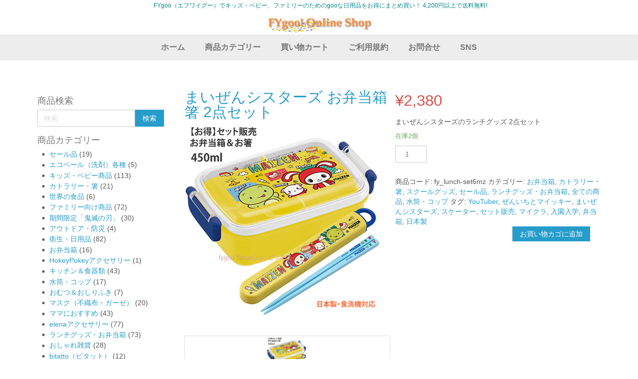

--- FILE ---
content_type: text/html; charset=UTF-8
request_url: https://fygoo.net/product/fy_lunch-set6mz/
body_size: 15559
content:
<!DOCTYPE html>
<html dir="ltr" lang="ja">
<head>
    <meta charset="UTF-8" />
    
    <link rel="pingback" href="https://fygoo.net/xmlrpc.php" />
    <script>
    var themeHasJQuery = !!window.jQuery;
</script>
<script src="https://fygoo.net/wp-content/themes/fygoo2022_2c/jquery.js?ver=1.0.648"></script>
<script>
    window._$ = jQuery.noConflict(themeHasJQuery);
</script>
    <meta name="viewport" content="width=device-width, initial-scale=1.0">
<!--[if lte IE 9]>
<link rel="stylesheet" type="text/css" href="https://fygoo.net/wp-content/themes/fygoo2022_2c/layout.ie.css" />
<script src="https://fygoo.net/wp-content/themes/fygoo2022_2c/layout.ie.js"></script>
<![endif]-->
<script src="https://fygoo.net/wp-content/themes/fygoo2022_2c/layout.core.js"></script>
<script src="https://fygoo.net/wp-content/themes/fygoo2022_2c/CloudZoom.js?ver=1.0.648" type="text/javascript"></script>
    
    <title>まいぜんシスターズ お弁当箱 箸 2点セット &#8211; FYgooオンラインショップ</title>
<meta name='robots' content='max-image-preview:large' />
<link rel='dns-prefetch' href='//cdn.jsdelivr.net' />
<link rel='dns-prefetch' href='//s.w.org' />
<link rel="alternate" type="application/rss+xml" title="FYgooオンラインショップ &raquo; フィード" href="https://fygoo.net/feed/" />
<link rel="alternate" type="application/rss+xml" title="FYgooオンラインショップ &raquo; コメントフィード" href="https://fygoo.net/comments/feed/" />
<link rel="alternate" type="application/rss+xml" title="FYgooオンラインショップ &raquo; まいぜんシスターズ お弁当箱 箸 2点セット のコメントのフィード" href="https://fygoo.net/product/fy_lunch-set6mz/feed/" />
<script type="text/javascript">
window._wpemojiSettings = {"baseUrl":"https:\/\/s.w.org\/images\/core\/emoji\/14.0.0\/72x72\/","ext":".png","svgUrl":"https:\/\/s.w.org\/images\/core\/emoji\/14.0.0\/svg\/","svgExt":".svg","source":{"concatemoji":"https:\/\/fygoo.net\/wp-includes\/js\/wp-emoji-release.min.js?ver=6.0.11"}};
/*! This file is auto-generated */
!function(e,a,t){var n,r,o,i=a.createElement("canvas"),p=i.getContext&&i.getContext("2d");function s(e,t){var a=String.fromCharCode,e=(p.clearRect(0,0,i.width,i.height),p.fillText(a.apply(this,e),0,0),i.toDataURL());return p.clearRect(0,0,i.width,i.height),p.fillText(a.apply(this,t),0,0),e===i.toDataURL()}function c(e){var t=a.createElement("script");t.src=e,t.defer=t.type="text/javascript",a.getElementsByTagName("head")[0].appendChild(t)}for(o=Array("flag","emoji"),t.supports={everything:!0,everythingExceptFlag:!0},r=0;r<o.length;r++)t.supports[o[r]]=function(e){if(!p||!p.fillText)return!1;switch(p.textBaseline="top",p.font="600 32px Arial",e){case"flag":return s([127987,65039,8205,9895,65039],[127987,65039,8203,9895,65039])?!1:!s([55356,56826,55356,56819],[55356,56826,8203,55356,56819])&&!s([55356,57332,56128,56423,56128,56418,56128,56421,56128,56430,56128,56423,56128,56447],[55356,57332,8203,56128,56423,8203,56128,56418,8203,56128,56421,8203,56128,56430,8203,56128,56423,8203,56128,56447]);case"emoji":return!s([129777,127995,8205,129778,127999],[129777,127995,8203,129778,127999])}return!1}(o[r]),t.supports.everything=t.supports.everything&&t.supports[o[r]],"flag"!==o[r]&&(t.supports.everythingExceptFlag=t.supports.everythingExceptFlag&&t.supports[o[r]]);t.supports.everythingExceptFlag=t.supports.everythingExceptFlag&&!t.supports.flag,t.DOMReady=!1,t.readyCallback=function(){t.DOMReady=!0},t.supports.everything||(n=function(){t.readyCallback()},a.addEventListener?(a.addEventListener("DOMContentLoaded",n,!1),e.addEventListener("load",n,!1)):(e.attachEvent("onload",n),a.attachEvent("onreadystatechange",function(){"complete"===a.readyState&&t.readyCallback()})),(e=t.source||{}).concatemoji?c(e.concatemoji):e.wpemoji&&e.twemoji&&(c(e.twemoji),c(e.wpemoji)))}(window,document,window._wpemojiSettings);
</script>
<style type="text/css">
img.wp-smiley,
img.emoji {
	display: inline !important;
	border: none !important;
	box-shadow: none !important;
	height: 1em !important;
	width: 1em !important;
	margin: 0 0.07em !important;
	vertical-align: -0.1em !important;
	background: none !important;
	padding: 0 !important;
}
</style>
	<link rel='stylesheet' id='wp-block-library-css'  href='https://fygoo.net/wp-includes/css/dist/block-library/style.min.css?ver=6.0.11' type='text/css' media='all' />
<link rel='stylesheet' id='wc-blocks-vendors-style-css'  href='https://fygoo.net/wp-content/plugins/woocommerce/packages/woocommerce-blocks/build/wc-blocks-vendors-style.css?ver=10.0.4' type='text/css' media='all' />
<link rel='stylesheet' id='wc-blocks-style-css'  href='https://fygoo.net/wp-content/plugins/woocommerce/packages/woocommerce-blocks/build/wc-blocks-style.css?ver=10.0.4' type='text/css' media='all' />
<style id='global-styles-inline-css' type='text/css'>
body{--wp--preset--color--black: #000000;--wp--preset--color--cyan-bluish-gray: #abb8c3;--wp--preset--color--white: #ffffff;--wp--preset--color--pale-pink: #f78da7;--wp--preset--color--vivid-red: #cf2e2e;--wp--preset--color--luminous-vivid-orange: #ff6900;--wp--preset--color--luminous-vivid-amber: #fcb900;--wp--preset--color--light-green-cyan: #7bdcb5;--wp--preset--color--vivid-green-cyan: #00d084;--wp--preset--color--pale-cyan-blue: #8ed1fc;--wp--preset--color--vivid-cyan-blue: #0693e3;--wp--preset--color--vivid-purple: #9b51e0;--wp--preset--gradient--vivid-cyan-blue-to-vivid-purple: linear-gradient(135deg,rgba(6,147,227,1) 0%,rgb(155,81,224) 100%);--wp--preset--gradient--light-green-cyan-to-vivid-green-cyan: linear-gradient(135deg,rgb(122,220,180) 0%,rgb(0,208,130) 100%);--wp--preset--gradient--luminous-vivid-amber-to-luminous-vivid-orange: linear-gradient(135deg,rgba(252,185,0,1) 0%,rgba(255,105,0,1) 100%);--wp--preset--gradient--luminous-vivid-orange-to-vivid-red: linear-gradient(135deg,rgba(255,105,0,1) 0%,rgb(207,46,46) 100%);--wp--preset--gradient--very-light-gray-to-cyan-bluish-gray: linear-gradient(135deg,rgb(238,238,238) 0%,rgb(169,184,195) 100%);--wp--preset--gradient--cool-to-warm-spectrum: linear-gradient(135deg,rgb(74,234,220) 0%,rgb(151,120,209) 20%,rgb(207,42,186) 40%,rgb(238,44,130) 60%,rgb(251,105,98) 80%,rgb(254,248,76) 100%);--wp--preset--gradient--blush-light-purple: linear-gradient(135deg,rgb(255,206,236) 0%,rgb(152,150,240) 100%);--wp--preset--gradient--blush-bordeaux: linear-gradient(135deg,rgb(254,205,165) 0%,rgb(254,45,45) 50%,rgb(107,0,62) 100%);--wp--preset--gradient--luminous-dusk: linear-gradient(135deg,rgb(255,203,112) 0%,rgb(199,81,192) 50%,rgb(65,88,208) 100%);--wp--preset--gradient--pale-ocean: linear-gradient(135deg,rgb(255,245,203) 0%,rgb(182,227,212) 50%,rgb(51,167,181) 100%);--wp--preset--gradient--electric-grass: linear-gradient(135deg,rgb(202,248,128) 0%,rgb(113,206,126) 100%);--wp--preset--gradient--midnight: linear-gradient(135deg,rgb(2,3,129) 0%,rgb(40,116,252) 100%);--wp--preset--duotone--dark-grayscale: url('#wp-duotone-dark-grayscale');--wp--preset--duotone--grayscale: url('#wp-duotone-grayscale');--wp--preset--duotone--purple-yellow: url('#wp-duotone-purple-yellow');--wp--preset--duotone--blue-red: url('#wp-duotone-blue-red');--wp--preset--duotone--midnight: url('#wp-duotone-midnight');--wp--preset--duotone--magenta-yellow: url('#wp-duotone-magenta-yellow');--wp--preset--duotone--purple-green: url('#wp-duotone-purple-green');--wp--preset--duotone--blue-orange: url('#wp-duotone-blue-orange');--wp--preset--font-size--small: 13px;--wp--preset--font-size--medium: 20px;--wp--preset--font-size--large: 36px;--wp--preset--font-size--x-large: 42px;}.has-black-color{color: var(--wp--preset--color--black) !important;}.has-cyan-bluish-gray-color{color: var(--wp--preset--color--cyan-bluish-gray) !important;}.has-white-color{color: var(--wp--preset--color--white) !important;}.has-pale-pink-color{color: var(--wp--preset--color--pale-pink) !important;}.has-vivid-red-color{color: var(--wp--preset--color--vivid-red) !important;}.has-luminous-vivid-orange-color{color: var(--wp--preset--color--luminous-vivid-orange) !important;}.has-luminous-vivid-amber-color{color: var(--wp--preset--color--luminous-vivid-amber) !important;}.has-light-green-cyan-color{color: var(--wp--preset--color--light-green-cyan) !important;}.has-vivid-green-cyan-color{color: var(--wp--preset--color--vivid-green-cyan) !important;}.has-pale-cyan-blue-color{color: var(--wp--preset--color--pale-cyan-blue) !important;}.has-vivid-cyan-blue-color{color: var(--wp--preset--color--vivid-cyan-blue) !important;}.has-vivid-purple-color{color: var(--wp--preset--color--vivid-purple) !important;}.has-black-background-color{background-color: var(--wp--preset--color--black) !important;}.has-cyan-bluish-gray-background-color{background-color: var(--wp--preset--color--cyan-bluish-gray) !important;}.has-white-background-color{background-color: var(--wp--preset--color--white) !important;}.has-pale-pink-background-color{background-color: var(--wp--preset--color--pale-pink) !important;}.has-vivid-red-background-color{background-color: var(--wp--preset--color--vivid-red) !important;}.has-luminous-vivid-orange-background-color{background-color: var(--wp--preset--color--luminous-vivid-orange) !important;}.has-luminous-vivid-amber-background-color{background-color: var(--wp--preset--color--luminous-vivid-amber) !important;}.has-light-green-cyan-background-color{background-color: var(--wp--preset--color--light-green-cyan) !important;}.has-vivid-green-cyan-background-color{background-color: var(--wp--preset--color--vivid-green-cyan) !important;}.has-pale-cyan-blue-background-color{background-color: var(--wp--preset--color--pale-cyan-blue) !important;}.has-vivid-cyan-blue-background-color{background-color: var(--wp--preset--color--vivid-cyan-blue) !important;}.has-vivid-purple-background-color{background-color: var(--wp--preset--color--vivid-purple) !important;}.has-black-border-color{border-color: var(--wp--preset--color--black) !important;}.has-cyan-bluish-gray-border-color{border-color: var(--wp--preset--color--cyan-bluish-gray) !important;}.has-white-border-color{border-color: var(--wp--preset--color--white) !important;}.has-pale-pink-border-color{border-color: var(--wp--preset--color--pale-pink) !important;}.has-vivid-red-border-color{border-color: var(--wp--preset--color--vivid-red) !important;}.has-luminous-vivid-orange-border-color{border-color: var(--wp--preset--color--luminous-vivid-orange) !important;}.has-luminous-vivid-amber-border-color{border-color: var(--wp--preset--color--luminous-vivid-amber) !important;}.has-light-green-cyan-border-color{border-color: var(--wp--preset--color--light-green-cyan) !important;}.has-vivid-green-cyan-border-color{border-color: var(--wp--preset--color--vivid-green-cyan) !important;}.has-pale-cyan-blue-border-color{border-color: var(--wp--preset--color--pale-cyan-blue) !important;}.has-vivid-cyan-blue-border-color{border-color: var(--wp--preset--color--vivid-cyan-blue) !important;}.has-vivid-purple-border-color{border-color: var(--wp--preset--color--vivid-purple) !important;}.has-vivid-cyan-blue-to-vivid-purple-gradient-background{background: var(--wp--preset--gradient--vivid-cyan-blue-to-vivid-purple) !important;}.has-light-green-cyan-to-vivid-green-cyan-gradient-background{background: var(--wp--preset--gradient--light-green-cyan-to-vivid-green-cyan) !important;}.has-luminous-vivid-amber-to-luminous-vivid-orange-gradient-background{background: var(--wp--preset--gradient--luminous-vivid-amber-to-luminous-vivid-orange) !important;}.has-luminous-vivid-orange-to-vivid-red-gradient-background{background: var(--wp--preset--gradient--luminous-vivid-orange-to-vivid-red) !important;}.has-very-light-gray-to-cyan-bluish-gray-gradient-background{background: var(--wp--preset--gradient--very-light-gray-to-cyan-bluish-gray) !important;}.has-cool-to-warm-spectrum-gradient-background{background: var(--wp--preset--gradient--cool-to-warm-spectrum) !important;}.has-blush-light-purple-gradient-background{background: var(--wp--preset--gradient--blush-light-purple) !important;}.has-blush-bordeaux-gradient-background{background: var(--wp--preset--gradient--blush-bordeaux) !important;}.has-luminous-dusk-gradient-background{background: var(--wp--preset--gradient--luminous-dusk) !important;}.has-pale-ocean-gradient-background{background: var(--wp--preset--gradient--pale-ocean) !important;}.has-electric-grass-gradient-background{background: var(--wp--preset--gradient--electric-grass) !important;}.has-midnight-gradient-background{background: var(--wp--preset--gradient--midnight) !important;}.has-small-font-size{font-size: var(--wp--preset--font-size--small) !important;}.has-medium-font-size{font-size: var(--wp--preset--font-size--medium) !important;}.has-large-font-size{font-size: var(--wp--preset--font-size--large) !important;}.has-x-large-font-size{font-size: var(--wp--preset--font-size--x-large) !important;}
</style>
<link rel='stylesheet' id='biz-cal-style-css'  href='https://fygoo.net/wp-content/plugins/biz-calendar/biz-cal.css?ver=2.2.0' type='text/css' media='all' />
<link rel='stylesheet' id='contact-form-7-css'  href='https://fygoo.net/wp-content/plugins/contact-form-7/includes/css/styles.css?ver=5.7.7' type='text/css' media='all' />
<link rel='stylesheet' id='whats-new-style-css'  href='https://fygoo.net/wp-content/plugins/whats-new-genarator/whats-new.css?ver=2.0.2' type='text/css' media='all' />
<link rel='stylesheet' id='woocommerce-layout-css'  href='https://fygoo.net/wp-content/plugins/woocommerce/assets/css/woocommerce-layout.css?ver=7.7.0' type='text/css' media='all' />
<link rel='stylesheet' id='woocommerce-smallscreen-css'  href='https://fygoo.net/wp-content/plugins/woocommerce/assets/css/woocommerce-smallscreen.css?ver=7.7.0' type='text/css' media='only screen and (max-width: 768px)' />
<link rel='stylesheet' id='woocommerce-general-css'  href='https://fygoo.net/wp-content/plugins/woocommerce/assets/css/woocommerce.css?ver=7.7.0' type='text/css' media='all' />
<style id='woocommerce-inline-inline-css' type='text/css'>
.woocommerce form .form-row .required { visibility: visible; }
</style>
<link rel='stylesheet' id='theme-bootstrap-css'  href='//fygoo.net/wp-content/themes/fygoo2022_2c/bootstrap.css?ver=1.0.648' type='text/css' media='all' />
<link rel='stylesheet' id='theme-style-css'  href='//fygoo.net/wp-content/themes/fygoo2022_2c/style.css?ver=1.0.648' type='text/css' media='all' />
<script type='text/javascript' src='https://fygoo.net/wp-includes/js/jquery/jquery.min.js?ver=3.6.0' id='jquery-core-js'></script>
<script type='text/javascript' src='https://fygoo.net/wp-includes/js/jquery/jquery-migrate.min.js?ver=3.3.2' id='jquery-migrate-js'></script>
<script type='text/javascript' id='biz-cal-script-js-extra'>
/* <![CDATA[ */
var bizcalOptions = {"holiday_title":"\u5b9a\u4f11\u65e5","sun":"on","holiday":"on","temp_holidays":"2020-09-21\r\n2020-09-22\r\n2020-11-03\r\n2020-12-28\r\n2020-12-29\r\n2020-12-30\r\n2020-12-31\r\n2021-01-01\r\n2021-01-02\r\n2021-01-03\r\n2021-01-04\r\n2021-01-05\r\n2021-02-11\r\n2021-02-23\r\n2021-08-02\r\n2021-08-14\r\n2021-08-15\r\n2021-08-16\r\n2021-08-17\r\n2021-11-22","temp_weekdays":"","eventday_title":"\u30bb\u30fc\u30eb\u958b\u50ac\u65e5","eventday_url":"","eventdays":"2020-06-03","month_limit":"\u5236\u9650\u306a\u3057","nextmonthlimit":"12","prevmonthlimit":"12","plugindir":"https:\/\/fygoo.net\/wp-content\/plugins\/biz-calendar\/","national_holiday":""};
/* ]]> */
</script>
<script type='text/javascript' src='https://fygoo.net/wp-content/plugins/biz-calendar/calendar.js?ver=2.2.0' id='biz-cal-script-js'></script>
<script type='text/javascript' src='//fygoo.net/wp-content/themes/fygoo2022_2c/bootstrap.min.js?ver=1.0.648' id='theme-bootstrap-js'></script>
<script type='text/javascript' src='//fygoo.net/wp-content/themes/fygoo2022_2c/script.js?ver=1.0.648' id='theme-script-js'></script>
<link rel="https://api.w.org/" href="https://fygoo.net/wp-json/" /><link rel="alternate" type="application/json" href="https://fygoo.net/wp-json/wp/v2/product/3478" /><link rel="EditURI" type="application/rsd+xml" title="RSD" href="https://fygoo.net/xmlrpc.php?rsd" />
<link rel="wlwmanifest" type="application/wlwmanifest+xml" href="https://fygoo.net/wp-includes/wlwmanifest.xml" /> 
<link rel="canonical" href="https://fygoo.net/product/fy_lunch-set6mz/" />
<link rel='shortlink' href='https://fygoo.net/?p=3478' />
<link rel="alternate" type="application/json+oembed" href="https://fygoo.net/wp-json/oembed/1.0/embed?url=https%3A%2F%2Ffygoo.net%2Fproduct%2Ffy_lunch-set6mz%2F" />
<link rel="alternate" type="text/xml+oembed" href="https://fygoo.net/wp-json/oembed/1.0/embed?url=https%3A%2F%2Ffygoo.net%2Fproduct%2Ffy_lunch-set6mz%2F&#038;format=xml" />
    
    <script type="text/javascript">
        var ajaxurl = 'https://fygoo.net/wp-admin/admin-ajax.php';
    </script>
		<script>
			document.documentElement.className = document.documentElement.className.replace( 'no-js', 'js' );
		</script>
				<style>
			.no-js img.lazyload { display: none; }
			figure.wp-block-image img.lazyloading { min-width: 150px; }
							.lazyload, .lazyloading { opacity: 0; }
				.lazyloaded {
					opacity: 1;
					transition: opacity 400ms;
					transition-delay: 0ms;
				}
					</style>
		    <script>
        jQuery(function ($) {
            $('.woocommerce_info, .woocommerce-info').each(function() {
                $(this).removeClass('woocommerce_info').removeClass('woocommerce-info').addClass(' bd-informationmessage-1 alert alert-info').append('<button type=\"button\" class=\"close\" data-dismiss=\"alert\">&times;</button>'); // 
            });
        });
    </script>
    <script>
        jQuery(function ($) {
            $('.woocommerce_message, .woocommerce-message').each(function() {
                $(this).removeClass('woocommerce_message').removeClass('woocommerce-message').addClass(' bd-successmessage-1 alert alert-success').append('<button type=\"button\" class=\"close\" data-dismiss=\"alert\">&times;</button>'); // 
            });
        });
    </script>
    <script>
        jQuery(function ($) {
            $('.woocommerce_error, .woocommerce-error').each(function() {
                $(this).removeClass('woocommerce_error').removeClass('woocommerce-error').addClass(' bd-errormessage-1 alert alert-danger').append('<button type=\"button\" class=\"close\" data-dismiss=\"alert\">&times;</button>'); // 
            });
        });
    </script>
<script>window.wpJQuery = window.jQuery;</script>	<noscript><style>.woocommerce-product-gallery{ opacity: 1 !important; }</style></noscript>
	
<!-- Meta Pixel Code -->
<script type='text/javascript'>
!function(f,b,e,v,n,t,s){if(f.fbq)return;n=f.fbq=function(){n.callMethod?
n.callMethod.apply(n,arguments):n.queue.push(arguments)};if(!f._fbq)f._fbq=n;
n.push=n;n.loaded=!0;n.version='2.0';n.queue=[];t=b.createElement(e);t.async=!0;
t.src=v;s=b.getElementsByTagName(e)[0];s.parentNode.insertBefore(t,s)}(window,
document,'script','https://connect.facebook.net/en_US/fbevents.js?v=next');
</script>
<!-- End Meta Pixel Code -->

      <script type='text/javascript'>
        var url = window.location.origin + '?ob=open-bridge';
        fbq('set', 'openbridge', '168519798107132', url);
      </script>
    <script type='text/javascript'>fbq('init', '168519798107132', {}, {
    "agent": "wordpress-6.0.11-3.0.14"
})</script><script type='text/javascript'>
    fbq('track', 'PageView', []);
  </script>
<!-- Meta Pixel Code -->
<noscript>
<img height="1" width="1" style="display:none" alt="fbpx"
src="https://www.facebook.com/tr?id=168519798107132&ev=PageView&noscript=1" />
</noscript>
<!-- End Meta Pixel Code -->
		<style type="text/css" id="wp-custom-css">
			/* wordpress削除 */
.bd-pagefooter-3 {display: none;}

/* ヘッダー固定 */
#section3 {
 z-index: 10000;
position: fixed;
width: 100%;
background: #fff; 
padding-top: -50px ; 
   }
.bd-content-13{ padding-top:150px ;}

/* スマホでタップした時だけ電話発信を有効 */
@media (min-width: 751px) {
a[href*="tel:"] {
pointer-events: none;
cursor: default;
text-decoration: none;
}
}

/* 商品セールの古い価格斜線 */

.bd-pricetext-9 .bd-label-9, .bd-pricetext-9 .bd-container-84 {
    display:inline;
	padding:  20px;  /* 余白指定 */
    height: 100px;  
}
.bd-pricetext-1 .bd-label-1, .bd-pricetext-1 .bd-container-80 {
    display:inline;
	}

.bd-pricetext-14 .bd-label-16, .bd-pricetext-14 .bd-container-35 {
    display:inline;
}
/* 商品セールの古い価格色 */
del {
    text-decoration: line-through;
       color: #999;
	
}

/* 商品セール価格スマホセンタリング */
@media only screen and (max-width: 480px) {
   .bd-pricetext-9 .bd-label-9, .bd-pricetext-9 .bd-container-84  {
	display:inline;
	position: relative;
    top: -50%;
    left: -50%;
   
  }
}

/* カート内数量枠幅 */
.woocommerce .quantity .qty {
  width: 4.5em;
  text-align: center;
}


		</style>
		    
</head>
<body class="product-template-default single single-product postid-3478  hfeed bootstrap bd-body-4 bd-pagebackground bd-margins theme-fygoo2022_2c woocommerce woocommerce-page woocommerce-no-js">
<header class=" bd-headerarea-1 bd-margins">
        <section class=" bd-section-1 bd-page-width bd-tagstyles " id="section3" data-section-title="Simple Header">
    <div class="bd-container-inner bd-margins clearfix">
        <p class=" bd-textblock-2 bd-content-element">
    &nbsp; FYgoo（エフワイグー）でキッズ・ベビー、ファミリーのためのgooな日用品をお得にまとめ買い！ 4,200円以上で送料無料!</p>
	
		
<a class=" bd-logo-3" href="">
<img   alt="FYgooオンラインショップ" data-src="https://fygoo.net/wp-content/themes/fygoo2022_2c/images/f80a25e58aa5f17b756d7cdd6a3b3680_fy_title01.jpg" class=" bd-imagestyles-23 lazyload" src="[data-uri]"><noscript><img class=" bd-imagestyles-23" src="https://fygoo.net/wp-content/themes/fygoo2022_2c/images/f80a25e58aa5f17b756d7cdd6a3b3680_fy_title01.jpg" alt="FYgooオンラインショップ"></noscript>
</a>
	
		    
    <nav class=" bd-hmenu-3 bd-page-width "  data-responsive-menu="true" data-responsive-levels="expand on click" data-responsive-type="" data-offcanvas-delay="0ms" data-offcanvas-duration="700ms" data-offcanvas-timing-function="ease">
        
            <div class=" bd-menuoverlay-1 bd-menu-overlay"></div>
            <div class=" bd-responsivemenu-2 collapse-button">
    <div class="bd-container-inner">
        <div class="bd-menuitem-10 ">
            <a  data-toggle="collapse"
                data-target=".bd-hmenu-3 .collapse-button + .navbar-collapse"
                href="#" onclick="return false;">
                    <span>MENU</span>
            </a>
        </div>
    </div>
</div>
            <div class="navbar-collapse collapse ">
        
        <div class=" bd-horizontalmenu-2 clearfix">
            <div class="bd-container-inner">
            
            
<ul class=" bd-menu-3 nav nav-pills nav-center">
    <li class=" bd-menuitem-3 bd-toplevel-item ">
    <a class=" "  href="https://fygoo.net/">
        <span>
            ホーム        </span>
    </a>    </li>
    
<li class=" bd-menuitem-3 bd-toplevel-item  bd-submenu-icon-only">
    <a class=" "  href="https://fygoo.net/shop/">
        <span>
            商品カテゴリー        </span>
    </a>    
    <div class="bd-menu-4-popup ">
            <ul class="bd-menu-4 bd-no-margins  ">
        
            <li class=" bd-menuitem-5  bd-sub-item">
    
            <a class=" "  href="https://fygoo.net/?product_cat=all-aitems">
                <span>
                    全ての商品                </span>
            </a>
            </li>
    
    
    
            <li class=" bd-menuitem-5  bd-sub-item">
    
            <a class=" "  href="https://fygoo.net/?product_cat=marche">
                <span>
                    世界の食品                </span>
            </a>
            </li>
    
    
    
            <li class=" bd-menuitem-5  bd-submenu-icon-only bd-sub-item">
    
            <a class=" "  href="https://fygoo.net/?product_cat=kidsbaby">
                <span>
                    キッズ・ベビー商品                </span>
            </a>
    
    <div class="bd-menu-4-popup ">
            <ul class="bd-menu-4 bd-no-margins  ">
        
            <li class=" bd-menuitem-5  bd-sub-item">
    
            <a class=" "  href="https://fygoo.net/?product_cat=deapers">
                <span>
                    おむつ＆おしりふき                </span>
            </a>
            </li>
    
    
    
            <li class=" bd-menuitem-5  bd-sub-item">
    
            <a class=" "  href="https://fygoo.net/?product_cat=bitatto">
                <span>
                    bitatto（ビタット）                </span>
            </a>
            </li>
    
    
    
            <li class=" bd-menuitem-5  bd-sub-item">
    
            <a class=" "  href="https://fygoo.net/?product_cat=kids_acce">
                <span>
                    キッズ向けアクセサリー                </span>
            </a>
            </li>
    
    
    
            <li class=" bd-menuitem-5  bd-sub-item">
    
            <a class=" "  href="https://fygoo.net/?product_cat=school">
                <span>
                    スクールグッズ                </span>
            </a>
            </li>
    
    
            </ul>
        </div>
    
            </li>
    
    
    
            <li class=" bd-menuitem-5  bd-submenu-icon-only bd-sub-item">
    
            <a class=" "  href="https://fygoo.net/?product_cat=lunch">
                <span>
                    ランチグッズ・お弁当箱                </span>
            </a>
    
    <div class="bd-menu-4-popup ">
            <ul class="bd-menu-4 bd-no-margins  ">
        
            <li class=" bd-menuitem-5  bd-sub-item">
    
            <a class=" "  href="https://fygoo.net/?product_cat=lunch_box">
                <span>
                    お弁当箱                </span>
            </a>
            </li>
    
    
    
            <li class=" bd-menuitem-5  bd-sub-item">
    
            <a class=" "  href="https://fygoo.net/?product_cat=chops">
                <span>
                    カトラリー・箸                </span>
            </a>
            </li>
    
    
    
            <li class=" bd-menuitem-5  bd-sub-item">
    
            <a class=" "  href="https://fygoo.net/?product_cat=bottle_cups">
                <span>
                    水筒・コップ                </span>
            </a>
            </li>
    
    
            </ul>
        </div>
    
            </li>
    
    
    
            <li class=" bd-menuitem-5  bd-sub-item">
    
            <a class=" "  href="https://fygoo.net/?product_cat=HokeyPokey_jw">
                <span>
                    Hokey Pokey                </span>
            </a>
            </li>
    
    
    
            <li class=" bd-menuitem-5  bd-sub-item">
    
            <a class=" "  href="https://fygoo.net/?product_cat=elena_jw">
                <span>
                    elenaアクセサリー                </span>
            </a>
            </li>
    
    
    
            <li class=" bd-menuitem-5  bd-sub-item">
    
            <a class=" "  href="https://fygoo.net/?product_cat=14k_elena">
                <span>
                    14Kアクセサリー（elena）                </span>
            </a>
            </li>
    
    
    
            <li class=" bd-menuitem-5  bd-sub-item">
    
            <a class=" "  href="https://fygoo.net/?product_cat=verious">
                <span>
                    おしゃれ雑貨                </span>
            </a>
            </li>
    
    
    
            <li class=" bd-menuitem-5  bd-sub-item">
    
            <a class=" "  href="https://fygoo.net/?product_cat=mom">
                <span>
                    ママにおすすめ                </span>
            </a>
            </li>
    
    
    
            <li class=" bd-menuitem-5  bd-sub-item">
    
            <a class=" "  href="https://fygoo.net/?product_cat=kitchen">
                <span>
                    キッチン＆食器類                </span>
            </a>
            </li>
    
    
    
            <li class=" bd-menuitem-5  bd-sub-item">
    
            <a class=" "  href="https://fygoo.net/?product_cat=ecover21">
                <span>
                    エコベール・洗剤各種                </span>
            </a>
            </li>
    
    
    
            <li class=" bd-menuitem-5  bd-submenu-icon-only bd-sub-item">
    
            <a class=" "  href="https://fygoo.net/?product_cat=homefamily">
                <span>
                    ホーム＆ファミリー用品                </span>
            </a>
    
    <div class="bd-menu-4-popup ">
            <ul class="bd-menu-4 bd-no-margins  ">
        
            <li class=" bd-menuitem-5  bd-sub-item">
    
            <a class=" "  href="https://fygoo.net/?product_cat=family">
                <span>
                    ファミリー向け                </span>
            </a>
            </li>
    
    
            </ul>
        </div>
    
            </li>
    
    
    
            <li class=" bd-menuitem-5  bd-sub-item">
    
            <a class=" "  href="https://fygoo.net/?product_cat=outdoor">
                <span>
                    アウトドア系                </span>
            </a>
            </li>
    
    
    
            <li class=" bd-menuitem-5  bd-sub-item">
    
            <a class=" "  href="https://fygoo.net/?product_cat=sanitation">
                <span>
                    衛生・日用品                </span>
            </a>
            </li>
    
    
    
            <li class=" bd-menuitem-5  bd-sub-item">
    
            <a class=" "  href="https://fygoo.net/?product_cat=mask">
                <span>
                    マスク（不織布・ガーゼ）                </span>
            </a>
            </li>
    
    
    
            <li class=" bd-menuitem-5  bd-sub-item">
    
            <a class=" "  href="https://fygoo.net/?product_cat=300en">
                <span>
                    300円以内商品                </span>
            </a>
            </li>
    
    
    
            <li class=" bd-menuitem-5  bd-sub-item">
    
            <a class=" "  href="https://fygoo.net/?product_cat=kimetsu">
                <span>
                    期間限定「鬼滅の刃」                </span>
            </a>
            </li>
    
    
    
            <li class=" bd-menuitem-5  bd-sub-item">
    
            <a class=" "  href="https://fygoo.net/?product_cat=sales">
                <span>
                    セール品                </span>
            </a>
            </li>
    
    
    
            <li class=" bd-menuitem-5  bd-sub-item">
    
            <a class=" "  href="https://fygoo.net/?product_cat=outlet">
                <span>
                    アウトレットセール                </span>
            </a>
            </li>
    
    
            </ul>
        </div>
    
    </li>
    
<li class=" bd-menuitem-3 bd-toplevel-item ">
    <a class=" "  href="https://fygoo.net/cart/">
        <span>
            買い物カート        </span>
    </a>    </li>
    
<li class=" bd-menuitem-3 bd-toplevel-item ">
    <a class=" "  href="https://fygoo.net/privacy/">
        <span>
            ご利用規約        </span>
    </a>    </li>
    
<li class=" bd-menuitem-3 bd-toplevel-item ">
    <a class=" "  href="https://fygoo.net/contact/">
        <span>
            お問合せ        </span>
    </a>    </li>
    
<li class=" bd-menuitem-3 bd-toplevel-item ">
    <a class=" "  href="https://fygoo.net/sns/">
        <span>
            SNS        </span>
    </a>    </li>
    
</ul>            
            </div>
        </div>
        

        <div class="bd-menu-close-icon">
    <a href="#" class="bd-icon  bd-icon-8"></a>
</div>

        
            </div>
    </nav>
    
    </div>
</section>
</header>
	
		<div class="bd-contentlayout-4 bd-sheetstyles   bd-no-margins bd-margins" >
    <div class="bd-container-inner">

        <div class="bd-flex-vertical bd-stretch-inner bd-contentlayout-offset">
            
 
                                        <div class="bd-flex-horizontal bd-flex-wide bd-no-margins">
                
 
                                    <aside class="bd-sidebararea-5-column  bd-flex-vertical bd-flex-fixed">
                    <div class="bd-sidebararea-5 bd-flex-wide  bd-contentlayout-offset">
                        
                        <div  class=" bd-primarywidgetarea-2 clearfix" data-position="primary"><div class=" bd-block bd-own-margins widget woocommerce widget_product_search" id="woocommerce_product_search-2" data-block-id="woocommerce_product_search-2">
        
    <div class=" bd-blockheader bd-tagstyles bd-custom-blockquotes bd-custom-button bd-custom-image bd-custom-table">
        <h4>商品検索</h4>
    </div>
    
    <div class=" bd-blockcontent bd-tagstyles bd-custom-blockquotes bd-custom-button bd-custom-image bd-custom-table ">

<form id="search-2" class=" bd-searchwidget-2 form-inline" method="get" name="searchform" action="https://fygoo.net/">
    <div class="bd-container-inner">
        <div class="bd-search-wrapper">
            
            
            <div class="bd-input-wrapper">
                <input name="s" type="text" class=" bd-bootstrapinput-2 form-control" value="" placeholder="検索">
            </div>
            
            <div class="bd-button-wrapper">
                <input type="submit" class=" bd-button" value="検索">
            </div>
        </div>
    </div>
    <input type="hidden" name="post_type" value="product" />
</form></div>
</div>
    <div class=" bd-block bd-own-margins widget woocommerce widget_product_categories" id="woocommerce_product_categories-2" data-block-id="woocommerce_product_categories-2">
        
    <div class=" bd-blockheader bd-tagstyles bd-custom-blockquotes bd-custom-button bd-custom-image bd-custom-table">
        <h4>商品カテゴリー</h4>
    </div>
    
    <div class=" bd-blockcontent bd-tagstyles bd-custom-blockquotes bd-custom-button bd-custom-image bd-custom-table ">
<ul><li class="cat-item cat-item-120"><a href="https://fygoo.net/product-category/sales/">セール品</a> <span class="count">(19)</span></li>
<li class="cat-item cat-item-1015"><a href="https://fygoo.net/product-category/ecover21/">エコベール（洗剤）各種</a> <span class="count">(5)</span></li>
<li class="cat-item cat-item-22 current-cat-parent"><a href="https://fygoo.net/product-category/kidsbaby/">キッズ・ベビー商品</a> <span class="count">(113)</span></li>
<li class="cat-item cat-item-134"><a href="https://fygoo.net/product-category/kidsbaby/chops/">カトラリー・箸</a> <span class="count">(21)</span></li>
<li class="cat-item cat-item-1108"><a href="https://fygoo.net/product-category/marche/">世界の食品</a> <span class="count">(6)</span></li>
<li class="cat-item cat-item-23"><a href="https://fygoo.net/product-category/family/">ファミリー向け商品</a> <span class="count">(72)</span></li>
<li class="cat-item cat-item-175"><a href="https://fygoo.net/product-category/kimetsu/">期間限定「鬼滅の刃」</a> <span class="count">(30)</span></li>
<li class="cat-item cat-item-1418"><a href="https://fygoo.net/product-category/%e3%82%a2%e3%82%a6%e3%83%88%e3%83%89%e3%82%a2%e3%83%bb%e9%98%b2%e7%81%bd/">アウトドア・防災</a> <span class="count">(4)</span></li>
<li class="cat-item cat-item-24"><a href="https://fygoo.net/product-category/sanitation/">衛生・日用品</a> <span class="count">(82)</span></li>
<li class="cat-item cat-item-202"><a href="https://fygoo.net/product-category/lunch_box/">お弁当箱</a> <span class="count">(16)</span></li>
<li class="cat-item cat-item-1454"><a href="https://fygoo.net/product-category/hokeypokey_jw/">HokeyPokeyアクセサリー</a> <span class="count">(1)</span></li>
<li class="cat-item cat-item-55"><a href="https://fygoo.net/product-category/kitchen/">キッチン＆食器類</a> <span class="count">(43)</span></li>
<li class="cat-item cat-item-203"><a href="https://fygoo.net/product-category/bottle_cups/">水筒・コップ</a> <span class="count">(17)</span></li>
<li class="cat-item cat-item-56"><a href="https://fygoo.net/product-category/kidsbaby/deapers/">おむつ＆おしりふき</a> <span class="count">(7)</span></li>
<li class="cat-item cat-item-211"><a href="https://fygoo.net/product-category/mask/">マスク（不織布・ガーゼ）</a> <span class="count">(20)</span></li>
<li class="cat-item cat-item-99"><a href="https://fygoo.net/product-category/family/mom/">ママにおすすめ</a> <span class="count">(43)</span></li>
<li class="cat-item cat-item-338"><a href="https://fygoo.net/product-category/elena_jw/">elenaアクセサリー</a> <span class="count">(77)</span></li>
<li class="cat-item cat-item-100 current-cat"><a href="https://fygoo.net/product-category/kidsbaby/lunch/">ランチグッズ・お弁当箱</a> <span class="count">(73)</span></li>
<li class="cat-item cat-item-348"><a href="https://fygoo.net/product-category/verious/">おしゃれ雑貨</a> <span class="count">(28)</span></li>
<li class="cat-item cat-item-102"><a href="https://fygoo.net/product-category/bitatto/">bitatto（ビタット）</a> <span class="count">(12)</span></li>
<li class="cat-item cat-item-356"><a href="https://fygoo.net/product-category/homefamily/">ホーム＆ファミリー</a> <span class="count">(49)</span></li>
<li class="cat-item cat-item-118"><a href="https://fygoo.net/product-category/300en/">300円以内商品</a> <span class="count">(38)</span></li>
<li class="cat-item cat-item-423"><a href="https://fygoo.net/product-category/school/">スクールグッズ</a> <span class="count">(22)</span></li>
<li class="cat-item cat-item-119"><a href="https://fygoo.net/product-category/outdoor/">アウトドア系</a> <span class="count">(33)</span></li>
<li class="cat-item cat-item-1004"><a href="https://fygoo.net/product-category/elena_jw/14k_elena/">14K アクセサリー</a> <span class="count">(5)</span></li>
<li class="cat-item cat-item-21"><a href="https://fygoo.net/product-category/all-aitems/">全ての商品</a> <span class="count">(215)</span></li>
</ul></div>
</div></div>                        
                    </div>
                </aside>
                                    <div class="bd-flex-vertical bd-flex-wide bd-no-margins">
                    

                    <div class=" bd-layoutitemsbox-18 bd-flex-wide bd-no-margins">
    <div class=" bd-content-5">
    
    <div class="woocommerce-notices-wrapper"></div>        <div  id="product-3478" class=" bd-productoverview post-3478 product type-product status-publish has-post-thumbnail product_cat-lunch_box product_cat-chops product_cat-school product_cat-sales product_cat-lunch product_cat-all-aitems product_cat-bottle_cups product_tag-youtuber product_tag-1321 product_tag-1085 product_tag-299 product_tag-764 product_tag-1323 product_tag-1087 product_tag-1149 product_tag-74 product_shipping_class-classa first instock taxable shipping-taxable purchasable product-type-simple">

            
            <div class=" bd-layoutcontainer-29 bd-columns bd-no-margins">
    <div class="bd-container-inner">
        <div class="container-fluid">
            <div class="row ">
                <div class=" bd-columnwrapper-66 
 col-md-6
 col-sm-12
 col-xs-12">
    <div class="bd-layoutcolumn-66 bd-column" ><div class="bd-vertical-align-wrapper"><h2 class=" bd-productoverviewtitle-1 bd-no-margins">まいぜんシスターズ お弁当箱 箸 2点セット</h2>
	
			<div class=" bd-productimage-6  images woocommerce-product-gallery__wrapper">
		<div data-thumb="https://fygoo.net/wp-content/uploads/2022/11/fy_lunch-set6mz-100x100.jpg" class="woocommerce-product-gallery__image zoom-container"><a href="https://fygoo.net/wp-content/uploads/2022/11/fy_lunch-set6mz.jpg"><img width="401" height="400" src="https://fygoo.net/wp-content/uploads/2022/11/fy_lunch-set6mz.jpg" class=" bd-imagestyles wp-post-image" alt="まいぜんシスターズ 弁当箱 箸セット 日本製 450ml fygoo.net" title="" data-src="https://fygoo.net/wp-content/uploads/2022/11/fy_lunch-set6mz.jpg" data-large_image="https://fygoo.net/wp-content/uploads/2022/11/fy_lunch-set6mz.jpg" data-large_image_width="401" data-large_image_height="400" srcset="https://fygoo.net/wp-content/uploads/2022/11/fy_lunch-set6mz.jpg 401w, https://fygoo.net/wp-content/uploads/2022/11/fy_lunch-set6mz-300x300.jpg 300w, https://fygoo.net/wp-content/uploads/2022/11/fy_lunch-set6mz-150x150.jpg 150w, https://fygoo.net/wp-content/uploads/2022/11/fy_lunch-set6mz-100x100.jpg 100w" sizes="(max-width: 401px) 100vw, 401px" /></a></div>	</div>

	
		<div class=" bd-imagethumbnails-1 carousel slide adjust-slides   flex-control-nav">
    
    <div class="carousel-inner" style="width: 20%;margin: 0 auto;">
        <ol class="item active">
            <li style="width:100%" class="zoom">
                <a class=" bd-productimage-7"
                   href="https://fygoo.net/wp-content/uploads/2022/11/fy_lunch-set6mz.jpg"
                   title="fy_lunch-set6mz"
                   data-rel="prettyPhoto[product-gallery]"
                   rel="smallImage:'https://fygoo.net/wp-content/uploads/2022/11/fy_lunch-set6mz.jpg'"
                   style="width:100%"
                >
                    <img  data-src="https://fygoo.net/wp-content/uploads/2022/11/fy_lunch-set6mz-100x100.jpg" class=" bd-imagestyles lazyload" src="[data-uri]" /><noscript><img class=" bd-imagestyles" src="https://fygoo.net/wp-content/uploads/2022/11/fy_lunch-set6mz-100x100.jpg" /></noscript>
                </a>
            </li>

            </ol>    </div>
    </div>
</div></div>
</div>
	
		<div class=" bd-columnwrapper-67 
 col-md-6
 col-sm-12
 col-xs-12">
    <div class="bd-layoutcolumn-67 bd-column" ><div class="bd-vertical-align-wrapper"><div class=" bd-productprice-5">
        <span class="price"><span class=" bd-pricetext-14"><span  class="woocommerce-Price-amount  bd-container-35 bd-tagstyles bd-custom-blockquotes bd-custom-button bd-custom-image bd-custom-table"><bdi><span class="woocommerce-Price-currencySymbol">&yen;</span>2,380</bdi></span></span>        </span>
</div>
	
			
		<div class=" bd-productdesc-13">
    <p>まいぜんシスターズのランチグッズ 2点セット</p>
</div>
	
		<div class=" bd-productvariations-1">
    <p class="stock in-stock">在庫2個</p>

	
	<form class="cart" action="https://fygoo.net/product/fy_lunch-set6mz/" method="post" enctype='multipart/form-data'>
		
		<div class="quantity">
		<label class="screen-reader-text" for="quantity_6938b11fb9a25">まいぜんシスターズ お弁当箱 箸 2点セット個</label>
	<input
		type="number"
				id="quantity_6938b11fb9a25"
		class=" bd-bootstrapinput form-control qty" maxlength="12"
		name="quantity"
		value="1"
		title="数"
		size="4"
		min="1"
		max="2"
					step="1"
			placeholder=""
			inputmode="numeric"
			autocomplete="off"
			/>
	</div>

		<input type="hidden" name="add-to-cart" value="3478" />

			</form>

	
    <script>
        jQuery('.bd-productvariations-1 table.variations label').css('display', 'inline');
        jQuery('.bd-productvariations-1 table.variations a.reset_variations').each(function() {
            var reset_link = jQuery('<div>').append(jQuery(this).clone()).remove().html();
            this.remove();
            jQuery('.bd-productvariations-1 table.variations tbody').append('<tr><td></td><td>' + reset_link + '</td></tr>')
        });
    </script>
    <div class="product_meta">

	
	
		<span class="sku_wrapper">商品コード: <span class="sku">fy_lunch-set6mz</span></span>

	
	<span class="posted_in">カテゴリー: <a href="https://fygoo.net/product-category/lunch_box/" rel="tag">お弁当箱</a>, <a href="https://fygoo.net/product-category/kidsbaby/chops/" rel="tag">カトラリー・箸</a>, <a href="https://fygoo.net/product-category/school/" rel="tag">スクールグッズ</a>, <a href="https://fygoo.net/product-category/sales/" rel="tag">セール品</a>, <a href="https://fygoo.net/product-category/kidsbaby/lunch/" rel="tag">ランチグッズ・お弁当箱</a>, <a href="https://fygoo.net/product-category/all-aitems/" rel="tag">全ての商品</a>, <a href="https://fygoo.net/product-category/bottle_cups/" rel="tag">水筒・コップ</a></span>
	<span class="tagged_as">タグ: <a href="https://fygoo.net/product-tag/youtuber/" rel="tag">YouTuber</a>, <a href="https://fygoo.net/product-tag/%e3%81%9c%e3%82%93%e3%81%84%e3%81%a1%e3%81%a8%e3%83%9e%e3%82%a4%e3%83%83%e3%82%ad%e3%83%bc/" rel="tag">ぜんいちとマイッキー</a>, <a href="https://fygoo.net/product-tag/%e3%81%be%e3%81%84%e3%81%9c%e3%82%93%e3%82%b7%e3%82%b9%e3%82%bf%e3%83%bc%e3%82%ba/" rel="tag">まいぜんシスターズ</a>, <a href="https://fygoo.net/product-tag/%e3%82%b9%e3%82%b1%e3%83%bc%e3%82%bf%e3%83%bc/" rel="tag">スケーター</a>, <a href="https://fygoo.net/product-tag/%e3%82%bb%e3%83%83%e3%83%88%e8%b2%a9%e5%a3%b2/" rel="tag">セット販売</a>, <a href="https://fygoo.net/product-tag/%e3%83%9e%e3%82%a4%e3%82%af%e3%83%a9/" rel="tag">マイクラ</a>, <a href="https://fygoo.net/product-tag/%e5%85%a5%e5%9c%92%e5%85%a5%e5%ad%a6/" rel="tag">入園入学</a>, <a href="https://fygoo.net/product-tag/%e5%bc%81%e5%bd%93%e7%ae%b1/" rel="tag">弁当箱</a>, <a href="https://fygoo.net/product-tag/%e6%97%a5%e6%9c%ac%e8%a3%bd/" rel="tag">日本製</a></span>
	
</div>
</div>
	
		        <button onclick="jQuery('.bd-productoverview [class*=bd-productvariations] form.cart').submit()"   class=" bd-productbuy-4 bd-button-9 single_add_to_cart_button">
            お買い物カゴに追加        </button>
        </div></div>
</div>
            </div>
        </div>
    </div>
</div>
	
		
        <div class=" bd-tabinformationcontrol-2 tabbable" data-responsive="true">
            <div class="bd-container-inner">
            <div><ul class=" bd-menu-12 clearfix nav nav-tabs navbar-left">
                <li class="active description_tab  bd-menuitem-12">
                <a data-toggle="tab" href="#tab-description2">
                    <span>
                        説明                    </span>
                </a>
            </li>
                    <li class="additional_information_tab  bd-menuitem-12">
                <a data-toggle="tab" href="#tab-additional_information2">
                    <span>
                        追加情報                    </span>
                </a>
            </li>
                    <li class="reviews_tab  bd-menuitem-12">
                <a data-toggle="tab" href="#tab-reviews2">
                    <span>
                        レビュー (0)                    </span>
                </a>
            </li>
        </ul></div>
            <div class=" bd-container-37 bd-tagstyles tab-content">
                <div class="tab-description tab-pane entry-content active" id="tab-description2">
                
	<h2>説明</h2>

<h3>まいぜんシスターズ  弁当箱&amp;お箸 2点セット</h3>
<p>you tubeでお馴染みのまいぜんシスターズのランチグッズ。</p>
<p>●お弁当箱はふわっと盛り付けが出来るドーム型フタのタイトランチボックス。<br />
のり等がフタにくっつきにくく、押し潰れを防ぎます！おかずが片寄りにくい高い仕切り付き。<br />
食洗機対応・フタを外して電子レンジOK！<br />
パッキンと止具でしっかり密封<br />
お弁当箱1/2に入るご飯の量、お茶碗(約200ml) 約1.1杯。<br />
名前シール付</p>
<p>●お箸ケースは指で引き出すスライド式で、衝撃に強くて壊れにくい丈夫な構造。<br />
フタのケース本体からの抜け落ちを防ぐ、外れにくい構造のストッパー付き。<br />
お箸には名前を入れられるスペース付き。<br />
ケース用の名前シール付き。</p>
<p><strong style="color: #3366ff">すべて安心の日本製<br />
</strong><span style="color: #3366ff"><strong>全て食洗機対応（弁当箱・箸）</strong></span></p>
<p>単品で揃えるよりもお買得なセットをこの機会に是非どうぞ！</p>
<p><strong>&lt;内容&gt;</strong></p>
<p>■サイズ<br />
弁当箱＝17.0×10.5×H6.0cm (450ml)<br />
箸=長さ16.5cm  箸箱=幅19.5×奥行2.7×高さ1.5cm</p>
<div><span class="product-details-font">■</span>生産地：日本</div>
<div><span class="product-details-font">■弁当箱</span>素材：【品質表示（耐熱温度）】<br />
フタ：AS樹脂（100度）<br />
本体・仕切：ポリプロピレン（140度）<br />
止具：ABS樹脂（100度）<br />
パッキン：シリコーンゴム（140度）</div>
<div>■お箸素材・成分：<br />
フタ・箸/AS樹脂 (耐熱温度/100度)<br />
本体/ポリプロピレン (耐熱温度/140度)</div>
<div></div>
<div>メーカー：スケーター株式会社</div>
<div>
<table class="product-codes" data-v-9494e588="">
<tbody>
<tr data-v-9494e588="">
<th data-v-9494e588="">JAN</th>
<td data-v-9494e588="">4973307547881</td>
</tr>
</tbody>
</table>
</div>
<p><span style="color: #3366ff">※この商品はキャンペーン商品ですのでなくなり次第終了となります</span></p>
            </div>
                    <div class="tab-additional_information tab-pane entry-content" id="tab-additional_information2">
                
	<h2>追加情報</h2>

<table class="woocommerce-product-attributes shop_attributes">
			<tr class="woocommerce-product-attributes-item woocommerce-product-attributes-item--dimensions">
			<th class="woocommerce-product-attributes-item__label">サイズ</th>
			<td class="woocommerce-product-attributes-item__value">17 &times; 10.5 &times; 6.0 cm</td>
		</tr>
	</table>
            </div>
                    <div class="tab-reviews tab-pane entry-content" id="tab-reviews2">
                <div class=" bd-productreviews-1">
            <div id="review_form_1" class=" bd-reviewform-1">
    	<div id="respond"  class="comment-respond  bd-reviewform-1">
		<div  class=" bd-container-39 bd-tagstyles"><h2 id="reply-title" class="comment-reply-title">Be the first to review &ldquo;まいぜんシスターズ お弁当箱 箸 2点セット&rdquo;</h2></div><form action="https://fygoo.net/wp-comments-post.php" method="post" id="commentform" class="comment-form"><p class="comment-form-rating"><label for="rating">評価</label><select name="rating" id="rating_1">
        <option value="">評価&hellip;</option>
        <option value="5">最高</option>
        <option value="4">良好</option>
        <option value="3">平均</option>
        <option value="2">良くない</option>
        <option value="1">Very Poor</option>
    </select></p><p class="comment-form-comment"><label for="comment">Your Review</label><textarea id="comment_area_1"  class=" bd-bootstrapinput form-control" name="comment" cols="45" rows="8" aria-required="true"></textarea></p><input type="hidden" id="_n" name="_n" value="0845e49422" /><input type="hidden" name="_wp_http_referer" value="/product/fy_lunch-set6mz/" /><p class="comment-form-author"><label for="author">名前</label> <span class="required">*</span><input name="author" type="text"  class=" bd-bootstrapinput form-control" value="" size="30" aria-required="true" /></p>
<p class="comment-form-email"><label for="email">メール</label> <span class="required">*</span><input name="email" type="text"  class=" bd-bootstrapinput form-control" value="" size="30" aria-required="true" /></p>
<p class="comment-form-cookies-consent"><input id="wp-comment-cookies-consent" name="wp-comment-cookies-consent" type="checkbox" value="yes" /> <label for="wp-comment-cookies-consent">次回のコメントで使用するためブラウザーに自分の名前、メールアドレス、サイトを保存する。</label></p>
<p class="form-submit"><input name="submit" class=" bd-button"  type="submit" id="submit_1" class="submit" value="Submit Review" /> <input type='hidden' name='comment_post_ID' value='3478' id='comment_post_ID' />
<input type='hidden' name='comment_parent' id='comment_parent' value='0' />
</p></form>	</div><!-- #respond -->
	</div>
    </div>            </div>
        </div>
            <div class=" bd-accordion accordion">
    <div class=" bd-menuitem-8 accordion-item"></div>
    <div class=" bd-container-41 bd-tagstyles accordion-content"></div>
</div>
            </div>
        </div>

			        </div>
    </div>
</div>

                    
                </div>
                
            </div>
            
        </div>

    </div>
</div>
	
		<footer class=" bd-footerarea-1">
            <section class=" bd-section-16 bd-page-width bd-tagstyles " id="section4" data-section-title="Footer Four Columns Dark">
    <div class="bd-container-inner bd-margins clearfix">
        <div class=" bd-layoutcontainer-13 bd-page-width  bd-columns bd-no-margins">
    <div class="bd-container-inner">
        <div class="container-fluid">
            <div class="row 
 bd-row-flex 
 bd-row-align-top">
                <div class=" bd-columnwrapper-27 
 col-md-3
 col-sm-6">
    <div class="bd-layoutcolumn-27 bd-column" ><div class="bd-vertical-align-wrapper"><h2 class=" bd-textblock-3 bd-no-margins bd-content-element">
    About Us</h2>
	
		<div class=" bd-spacer-7 clearfix"></div>
	
		<p class=" bd-textblock-6 bd-content-element">
    FYgooオンラインショップは、生活が楽しくなるような持っているだけでときめく良品の数々を展開しております。オンラインショップならではのお求めやすい価格でご提供していますので、日用品からおしゃれアイテムまで是非まとめ買いをお楽しみください。今なら4,200円以上で送料無料！（4,200円未満は880円）elena（エレナ）小物、アクセサリーや一部の商品は送料500円です。<br>LINEのお友達登録で初回10%OFFクーポンプレゼント中！ <br><br><br><br></p></div></div>
</div>
	
		<div class=" bd-columnwrapper-30 
 col-md-3
 col-sm-6">
    <div class="bd-layoutcolumn-30 bd-column" ><div class="bd-vertical-align-wrapper"><h2 class=" bd-textblock-8 bd-no-margins bd-content-element">
    Updates&nbsp;</h2>
	
		<div class=" bd-spacer-10 clearfix"></div>
	
		<p class=" bd-textblock-10 bd-no-margins bd-content-element">
    <a href="https://fygoo.net/act-on-specified-commercial-transactions/">特定商取引に基づく表記</a></p>
	
		<div class="bd-separator-2  bd-separator-center bd-separator-content-center clearfix" >
    <div class="bd-container-inner">
        <div class="bd-separator-inner">
            
        </div>
    </div>
</div>
	
		<p class=" bd-textblock-12 bd-no-margins bd-content-element">
    <a href="https://fygoo.net/privacy/">ご利用規約</a>（ショッピングガイド）</p>
	
		<div class="bd-separator-5  bd-separator-center bd-separator-content-center clearfix" >
    <div class="bd-container-inner">
        <div class="bd-separator-inner">
            
        </div>
    </div>
</div>
	
		<p class=" bd-textblock-14 bd-no-margins bd-content-element">
    <a href="https://fygoo.net/privacy/">プライバシーポリシー</a></p>
	
		<div class="bd-separator-7  bd-separator-center bd-separator-content-center clearfix" >
    <div class="bd-container-inner">
        <div class="bd-separator-inner">
            
        </div>
    </div>
</div>
	
		<p class=" bd-textblock-5 bd-content-element">
    <a href="https://fygoo.net/contact/">お問い合わせ</a></p></div></div>
</div>
	
		<div class=" bd-columnwrapper-35 
 col-md-3
 col-sm-6">
    <div class="bd-layoutcolumn-35 bd-column" ><div class="bd-vertical-align-wrapper"><h2 class=" bd-textblock-16 bd-no-margins bd-content-element">
    Links</h2>
	
		<div class=" bd-spacer-12 clearfix"></div>
	
		<p class=" bd-textblock-18 bd-no-margins bd-content-element">
    <a href="http://fygoo.net/">Home</a></p>
	
		<div class="bd-separator-9  bd-separator-center bd-separator-content-center clearfix" >
    <div class="bd-container-inner">
        <div class="bd-separator-inner">
            
        </div>
    </div>
</div>
	
		<p class=" bd-textblock-20 bd-no-margins bd-content-element">
    <a href="https://fygoo.net/faq_fygoo21/">よくある質問</a></p>
	
		<div class="bd-separator-11  bd-separator-center bd-separator-content-center clearfix" >
    <div class="bd-container-inner">
        <div class="bd-separator-inner">
            
        </div>
    </div>
</div>
	
		<p class=" bd-textblock-22 bd-no-margins bd-content-element">
    <a href="https://fygoo.net/info/blog_staff/">スタッフブログ</a></p>
	
		<div class="bd-separator-13  bd-separator-center bd-separator-content-center clearfix" >
    <div class="bd-container-inner">
        <div class="bd-separator-inner">
            
        </div>
    </div>
</div>
	
		<p class=" bd-textblock-24 bd-no-margins bd-content-element">
    <a href="https://0systems.com/">仲介手数料無料のゼロシステムズ（外部）</a></p>
	
		<div class="bd-separator-6  bd-separator-center bd-separator-content-center clearfix" >
    <div class="bd-container-inner">
        <div class="bd-separator-inner">
            
        </div>
    </div>
</div>
	
		<p class=" bd-textblock-23 bd-content-element">
    <a href="https://store.shopping.yahoo.co.jp/fygoo/">FYgoo Yahoo!ショッピング店</a></p></div></div>
</div>
	
		<div class=" bd-columnwrapper-37 
 col-md-3
 col-sm-6">
    <div class="bd-layoutcolumn-37 bd-column" ><div class="bd-vertical-align-wrapper"><h2 class=" bd-textblock-26 bd-no-margins bd-content-element">
    Contacts</h2>
	
		<div class=" bd-spacer-14 clearfix"></div>
	
		<div class=" bd-layoutbox-5 bd-no-margins clearfix">
    <div class="bd-container-inner">
        <span class="bd-iconlink-2 bd-own-margins bd-icon-52 bd-icon "></span>
	
		<p class=" bd-textblock-28 bd-no-margins bd-content-element">
    629-2 akabane,Chigasaki<br>KANAGAWA 2530001</p>
    </div>
</div>
	
		<div class=" bd-spacer-16 clearfix"></div>
	
		<div class=" bd-layoutbox-11 bd-no-margins clearfix">
    <div class="bd-container-inner">
        <span class="bd-iconlink-5 bd-own-margins bd-icon-57 bd-icon "></span>
	
		<p class=" bd-textblock-30 bd-no-margins bd-content-element">
    +81 (0467) 52-1377<br><br></p>
    </div>
</div>
	
		<div class=" bd-spacer-18 clearfix"></div>
	
		<div class=" bd-layoutbox-15 bd-no-margins clearfix">
    <div class="bd-container-inner">
        <span class="bd-iconlink-7 bd-own-margins bd-icon-62 bd-icon "></span>
	
		<p class=" bd-textblock-32 bd-no-margins bd-content-element">
    i<a href="mailto:info@fygoo.net">info@fygoo.net</a><br><a href="https://fygoo.net">https://fygoo.net</a></p>
    </div>
</div>
	
		<div class="bd-separator-4  bd-separator-center bd-separator-content-center clearfix" >
    <div class="bd-container-inner">
        <div class="bd-separator-inner">
            
        </div>
    </div>
</div></div></div>
</div>
            </div>
        </div>
    </div>
</div>
	
		<div class=" bd-pagefooter-3">
    <div class="bd-container-inner">
        
            <a href='http://www.themler.io/wordpress-themes' target="_blank">WordPress Theme</a> created with <a href='http://themler.io' target="_blank">Themler</a>.
    </div>
</div>
	
		<p class=" bd-textblock-27 bd-content-element">
    © 2024 Copyright. FYgoo online shop.All Rights Reserved.</p>
    </div>
</section>
    </footer>
	
		<div data-smooth-scroll data-animation-time="250" class=" bd-smoothscroll-3"><a href="#" class=" bd-backtotop-1 ">
    <span class="bd-icon-67 bd-icon "></span>
</a></div>
<div id="wp-footer">
        <!-- Meta Pixel Event Code -->
    <script type='text/javascript'>
        document.addEventListener( 'wpcf7mailsent', function( event ) {
        if( "fb_pxl_code" in event.detail.apiResponse){
          eval(event.detail.apiResponse.fb_pxl_code);
        }
      }, false );
    </script>
    <!-- End Meta Pixel Event Code -->
    <div id='fb-pxl-ajax-code'></div><script type="application/ld+json">{"@context":"https:\/\/schema.org\/","@type":"Product","@id":"https:\/\/fygoo.net\/product\/fy_lunch-set6mz\/#product","name":"\u307e\u3044\u305c\u3093\u30b7\u30b9\u30bf\u30fc\u30ba \u304a\u5f01\u5f53\u7bb1 \u7bb8 2\u70b9\u30bb\u30c3\u30c8","url":"https:\/\/fygoo.net\/product\/fy_lunch-set6mz\/","description":"\u307e\u3044\u305c\u3093\u30b7\u30b9\u30bf\u30fc\u30ba\u306e\u30e9\u30f3\u30c1\u30b0\u30c3\u30ba 2\u70b9\u30bb\u30c3\u30c8","image":"https:\/\/fygoo.net\/wp-content\/uploads\/2022\/11\/fy_lunch-set6mz.jpg","sku":"fy_lunch-set6mz","offers":[{"@type":"Offer","price":"2380","priceValidUntil":"2026-12-31","priceSpecification":{"price":"2380","priceCurrency":"JPY","valueAddedTaxIncluded":"true"},"priceCurrency":"JPY","availability":"http:\/\/schema.org\/InStock","url":"https:\/\/fygoo.net\/product\/fy_lunch-set6mz\/","seller":{"@type":"Organization","name":"FYgoo\u30aa\u30f3\u30e9\u30a4\u30f3\u30b7\u30e7\u30c3\u30d7","url":"https:\/\/fygoo.net"}}]}</script>	<script type="text/javascript">
		(function () {
			var c = document.body.className;
			c = c.replace(/woocommerce-no-js/, 'woocommerce-js');
			document.body.className = c;
		})();
	</script>
	<script type='text/javascript' src='https://fygoo.net/wp-content/plugins/contact-form-7/includes/swv/js/index.js?ver=5.7.7' id='swv-js'></script>
<script type='text/javascript' id='contact-form-7-js-extra'>
/* <![CDATA[ */
var wpcf7 = {"api":{"root":"https:\/\/fygoo.net\/wp-json\/","namespace":"contact-form-7\/v1"}};
/* ]]> */
</script>
<script type='text/javascript' src='https://fygoo.net/wp-content/plugins/contact-form-7/includes/js/index.js?ver=5.7.7' id='contact-form-7-js'></script>
<script type='text/javascript' id='jquery-blockui-js-extra'>
/* <![CDATA[ */
var jquery_blockui_params = {"i18n_required_rating_text":"\u8a55\u4fa1\u3092\u9078\u629e\u3057\u3066\u304f\u3060\u3055\u3044","i18n_required_comment_text":"Please type a comment","review_rating_required":"no"};
/* ]]> */
</script>
<script type='text/javascript' src='https://fygoo.net/wp-content/plugins/woocommerce/assets/js/jquery-blockui/jquery.blockUI.min.js?ver=2.7.0-wc.7.7.0' id='jquery-blockui-js'></script>
<script type='text/javascript' id='wc-add-to-cart-js-extra'>
/* <![CDATA[ */
var wc_add_to_cart_params = {"ajax_url":"\/wp-admin\/admin-ajax.php","wc_ajax_url":"\/?wc-ajax=%%endpoint%%","i18n_view_cart":"\u304a\u8cb7\u3044\u7269\u30ab\u30b4\u3092\u8868\u793a","cart_url":"https:\/\/fygoo.net\/cart\/","is_cart":"","cart_redirect_after_add":"no","i18n_required_rating_text":"\u8a55\u4fa1\u3092\u9078\u629e\u3057\u3066\u304f\u3060\u3055\u3044","i18n_required_comment_text":"Please type a comment","review_rating_required":"no"};
/* ]]> */
</script>
<script type='text/javascript' src='https://fygoo.net/wp-content/plugins/woocommerce/assets/js/frontend/add-to-cart.min.js?ver=7.7.0' id='wc-add-to-cart-js'></script>
<script type='text/javascript' id='js-cookie-js-extra'>
/* <![CDATA[ */
var js_cookie_params = {"i18n_required_rating_text":"\u8a55\u4fa1\u3092\u9078\u629e\u3057\u3066\u304f\u3060\u3055\u3044","i18n_required_comment_text":"Please type a comment","review_rating_required":"no"};
/* ]]> */
</script>
<script type='text/javascript' src='https://fygoo.net/wp-content/plugins/woocommerce/assets/js/js-cookie/js.cookie.min.js?ver=2.1.4-wc.7.7.0' id='js-cookie-js'></script>
<script type='text/javascript' id='woocommerce-js-extra'>
/* <![CDATA[ */
var woocommerce_params = {"ajax_url":"\/wp-admin\/admin-ajax.php","wc_ajax_url":"\/?wc-ajax=%%endpoint%%","i18n_required_rating_text":"\u8a55\u4fa1\u3092\u9078\u629e\u3057\u3066\u304f\u3060\u3055\u3044","i18n_required_comment_text":"Please type a comment","review_rating_required":"no"};
/* ]]> */
</script>
<script type='text/javascript' src='https://fygoo.net/wp-content/plugins/woocommerce/assets/js/frontend/woocommerce.min.js?ver=7.7.0' id='woocommerce-js'></script>
<script type='text/javascript' id='wc-cart-fragments-js-extra'>
/* <![CDATA[ */
var wc_cart_fragments_params = {"ajax_url":"\/wp-admin\/admin-ajax.php","wc_ajax_url":"\/?wc-ajax=%%endpoint%%","cart_hash_key":"wc_cart_hash_8639ee26df7488781bd2a56eb1dbf6fa","fragment_name":"wc_fragments_8639ee26df7488781bd2a56eb1dbf6fa","request_timeout":"5000","i18n_required_rating_text":"\u8a55\u4fa1\u3092\u9078\u629e\u3057\u3066\u304f\u3060\u3055\u3044","i18n_required_comment_text":"Please type a comment","review_rating_required":"no"};
/* ]]> */
</script>
<script type='text/javascript' src='https://fygoo.net/wp-content/plugins/woocommerce/assets/js/frontend/cart-fragments.min.js?ver=7.7.0' id='wc-cart-fragments-js'></script>
<script type='text/javascript' id='wp_slimstat-js-extra'>
/* <![CDATA[ */
var SlimStatParams = {"ajaxurl":"https:\/\/fygoo.net\/wp-admin\/admin-ajax.php","baseurl":"\/","dnt":"noslimstat,ab-item","ci":"[base64].9ba26ac718d67b5af0f76dcd2a5f8292"};
/* ]]> */
</script>
<script defer type='text/javascript' src='https://cdn.jsdelivr.net/wp/wp-slimstat/tags/5.0.4/wp-slimstat.min.js' id='wp_slimstat-js'></script>
<script type='text/javascript' src='https://fygoo.net/wp-content/plugins/wp-smushit/app/assets/js/smush-lazy-load.min.js?ver=3.12.6' id='smush-lazy-load-js'></script>
<!-- WooCommerce JavaScript -->
<script type="text/javascript">
jQuery(function($) { 

<!-- Meta Pixel Event Code -->

  fbq('set', 'agent', 'wordpress-6.0.11-3.0.14', '168519798107132');
    fbq('track', 'ViewContent', {
    "value": "2380",
    "currency": "jpy",
    "content_name": "\u307e\u3044\u305c\u3093\u30b7\u30b9\u30bf\u30fc\u30ba \u304a\u5f01\u5f53\u7bb1 \u7bb8 2\u70b9\u30bb\u30c3\u30c8",
    "content_category": "\u304a\u5f01\u5f53\u7bb1",
    "content_ids": [
        "fy_lunch-set6mz_3478"
    ],
    "content_type": "product",
    "fb_integration_tracking": "woocommerce"
}, {
    "eventID": "cb592793-7a57-404b-9b08-ab0aa3d0118e"
});
  
<!-- End Meta Pixel Event Code -->
      
 });
</script>
    <!-- 140 queries. 1.871 seconds. -->
</div>
</body>
</html>

--- FILE ---
content_type: text/html; charset=UTF-8
request_url: https://fygoo.net/wp-admin/admin-ajax.php
body_size: -14
content:
152528.792509dfb890190e45b50b1822f1393e